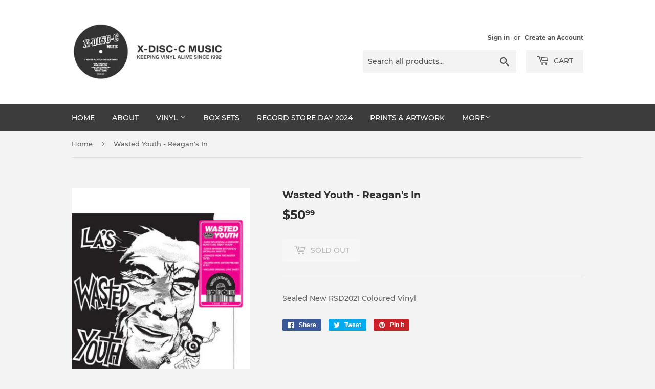

--- FILE ---
content_type: text/html; charset=utf-8
request_url: https://xdisccmusic.ca/products/wasted-youth-reagans-in
body_size: 13837
content:
<!doctype html>
<html class="no-touch no-js">
<head>
  <script>(function(H){H.className=H.className.replace(/\bno-js\b/,'js')})(document.documentElement)</script>
  <!-- Basic page needs ================================================== -->
  <meta charset="utf-8">
  <meta http-equiv="X-UA-Compatible" content="IE=edge,chrome=1">

  
  <link rel="shortcut icon" href="//xdisccmusic.ca/cdn/shop/files/XDISCC_32x32.png?v=1614290091" type="image/png" />
  

  <!-- Title and description ================================================== -->
  <title>
  Wasted Youth - Reagan&#39;s In &ndash; X-Disc-C Music
  </title>

  
    <meta name="description" content="Sealed New RSD2021 Coloured Vinyl">
  

  <!-- Product meta ================================================== -->
  <!-- /snippets/social-meta-tags.liquid -->




<meta property="og:site_name" content="X-Disc-C Music">
<meta property="og:url" content="https://xdisccmusic.ca/products/wasted-youth-reagans-in">
<meta property="og:title" content="Wasted Youth - Reagan's In">
<meta property="og:type" content="product">
<meta property="og:description" content="Sealed New RSD2021 Coloured Vinyl">

  <meta property="og:price:amount" content="50.99">
  <meta property="og:price:currency" content="CAD">

<meta property="og:image" content="http://xdisccmusic.ca/cdn/shop/products/record-store-day-2021-lp-wasted-youth-reagans-in-n_1200x1200.jpg?v=1623450554">
<meta property="og:image:secure_url" content="https://xdisccmusic.ca/cdn/shop/products/record-store-day-2021-lp-wasted-youth-reagans-in-n_1200x1200.jpg?v=1623450554">


<meta name="twitter:card" content="summary_large_image">
<meta name="twitter:title" content="Wasted Youth - Reagan's In">
<meta name="twitter:description" content="Sealed New RSD2021 Coloured Vinyl">


  <!-- Helpers ================================================== -->
  <link rel="canonical" href="https://xdisccmusic.ca/products/wasted-youth-reagans-in">
  <meta name="viewport" content="width=device-width,initial-scale=1">

  <!-- CSS ================================================== -->
  <link href="//xdisccmusic.ca/cdn/shop/t/4/assets/theme.scss.css?v=154474578663107316711719607756" rel="stylesheet" type="text/css" media="all" />

  <!-- Header hook for plugins ================================================== -->
  <script>window.performance && window.performance.mark && window.performance.mark('shopify.content_for_header.start');</script><meta id="shopify-digital-wallet" name="shopify-digital-wallet" content="/28367945763/digital_wallets/dialog">
<meta name="shopify-checkout-api-token" content="0669ff851762ff1bcaf25d8fd91d0ab9">
<meta id="in-context-paypal-metadata" data-shop-id="28367945763" data-venmo-supported="false" data-environment="production" data-locale="en_US" data-paypal-v4="true" data-currency="CAD">
<link rel="alternate" type="application/json+oembed" href="https://xdisccmusic.ca/products/wasted-youth-reagans-in.oembed">
<script async="async" src="/checkouts/internal/preloads.js?locale=en-CA"></script>
<link rel="preconnect" href="https://shop.app" crossorigin="anonymous">
<script async="async" src="https://shop.app/checkouts/internal/preloads.js?locale=en-CA&shop_id=28367945763" crossorigin="anonymous"></script>
<script id="shopify-features" type="application/json">{"accessToken":"0669ff851762ff1bcaf25d8fd91d0ab9","betas":["rich-media-storefront-analytics"],"domain":"xdisccmusic.ca","predictiveSearch":true,"shopId":28367945763,"locale":"en"}</script>
<script>var Shopify = Shopify || {};
Shopify.shop = "xdisccmusic.myshopify.com";
Shopify.locale = "en";
Shopify.currency = {"active":"CAD","rate":"1.0"};
Shopify.country = "CA";
Shopify.theme = {"name":"Supply","id":81763860515,"schema_name":"Supply","schema_version":"8.9.24","theme_store_id":679,"role":"main"};
Shopify.theme.handle = "null";
Shopify.theme.style = {"id":null,"handle":null};
Shopify.cdnHost = "xdisccmusic.ca/cdn";
Shopify.routes = Shopify.routes || {};
Shopify.routes.root = "/";</script>
<script type="module">!function(o){(o.Shopify=o.Shopify||{}).modules=!0}(window);</script>
<script>!function(o){function n(){var o=[];function n(){o.push(Array.prototype.slice.apply(arguments))}return n.q=o,n}var t=o.Shopify=o.Shopify||{};t.loadFeatures=n(),t.autoloadFeatures=n()}(window);</script>
<script>
  window.ShopifyPay = window.ShopifyPay || {};
  window.ShopifyPay.apiHost = "shop.app\/pay";
  window.ShopifyPay.redirectState = null;
</script>
<script id="shop-js-analytics" type="application/json">{"pageType":"product"}</script>
<script defer="defer" async type="module" src="//xdisccmusic.ca/cdn/shopifycloud/shop-js/modules/v2/client.init-shop-cart-sync_C5BV16lS.en.esm.js"></script>
<script defer="defer" async type="module" src="//xdisccmusic.ca/cdn/shopifycloud/shop-js/modules/v2/chunk.common_CygWptCX.esm.js"></script>
<script type="module">
  await import("//xdisccmusic.ca/cdn/shopifycloud/shop-js/modules/v2/client.init-shop-cart-sync_C5BV16lS.en.esm.js");
await import("//xdisccmusic.ca/cdn/shopifycloud/shop-js/modules/v2/chunk.common_CygWptCX.esm.js");

  window.Shopify.SignInWithShop?.initShopCartSync?.({"fedCMEnabled":true,"windoidEnabled":true});

</script>
<script>
  window.Shopify = window.Shopify || {};
  if (!window.Shopify.featureAssets) window.Shopify.featureAssets = {};
  window.Shopify.featureAssets['shop-js'] = {"shop-cart-sync":["modules/v2/client.shop-cart-sync_ZFArdW7E.en.esm.js","modules/v2/chunk.common_CygWptCX.esm.js"],"init-fed-cm":["modules/v2/client.init-fed-cm_CmiC4vf6.en.esm.js","modules/v2/chunk.common_CygWptCX.esm.js"],"shop-button":["modules/v2/client.shop-button_tlx5R9nI.en.esm.js","modules/v2/chunk.common_CygWptCX.esm.js"],"shop-cash-offers":["modules/v2/client.shop-cash-offers_DOA2yAJr.en.esm.js","modules/v2/chunk.common_CygWptCX.esm.js","modules/v2/chunk.modal_D71HUcav.esm.js"],"init-windoid":["modules/v2/client.init-windoid_sURxWdc1.en.esm.js","modules/v2/chunk.common_CygWptCX.esm.js"],"shop-toast-manager":["modules/v2/client.shop-toast-manager_ClPi3nE9.en.esm.js","modules/v2/chunk.common_CygWptCX.esm.js"],"init-shop-email-lookup-coordinator":["modules/v2/client.init-shop-email-lookup-coordinator_B8hsDcYM.en.esm.js","modules/v2/chunk.common_CygWptCX.esm.js"],"init-shop-cart-sync":["modules/v2/client.init-shop-cart-sync_C5BV16lS.en.esm.js","modules/v2/chunk.common_CygWptCX.esm.js"],"avatar":["modules/v2/client.avatar_BTnouDA3.en.esm.js"],"pay-button":["modules/v2/client.pay-button_FdsNuTd3.en.esm.js","modules/v2/chunk.common_CygWptCX.esm.js"],"init-customer-accounts":["modules/v2/client.init-customer-accounts_DxDtT_ad.en.esm.js","modules/v2/client.shop-login-button_C5VAVYt1.en.esm.js","modules/v2/chunk.common_CygWptCX.esm.js","modules/v2/chunk.modal_D71HUcav.esm.js"],"init-shop-for-new-customer-accounts":["modules/v2/client.init-shop-for-new-customer-accounts_ChsxoAhi.en.esm.js","modules/v2/client.shop-login-button_C5VAVYt1.en.esm.js","modules/v2/chunk.common_CygWptCX.esm.js","modules/v2/chunk.modal_D71HUcav.esm.js"],"shop-login-button":["modules/v2/client.shop-login-button_C5VAVYt1.en.esm.js","modules/v2/chunk.common_CygWptCX.esm.js","modules/v2/chunk.modal_D71HUcav.esm.js"],"init-customer-accounts-sign-up":["modules/v2/client.init-customer-accounts-sign-up_CPSyQ0Tj.en.esm.js","modules/v2/client.shop-login-button_C5VAVYt1.en.esm.js","modules/v2/chunk.common_CygWptCX.esm.js","modules/v2/chunk.modal_D71HUcav.esm.js"],"shop-follow-button":["modules/v2/client.shop-follow-button_Cva4Ekp9.en.esm.js","modules/v2/chunk.common_CygWptCX.esm.js","modules/v2/chunk.modal_D71HUcav.esm.js"],"checkout-modal":["modules/v2/client.checkout-modal_BPM8l0SH.en.esm.js","modules/v2/chunk.common_CygWptCX.esm.js","modules/v2/chunk.modal_D71HUcav.esm.js"],"lead-capture":["modules/v2/client.lead-capture_Bi8yE_yS.en.esm.js","modules/v2/chunk.common_CygWptCX.esm.js","modules/v2/chunk.modal_D71HUcav.esm.js"],"shop-login":["modules/v2/client.shop-login_D6lNrXab.en.esm.js","modules/v2/chunk.common_CygWptCX.esm.js","modules/v2/chunk.modal_D71HUcav.esm.js"],"payment-terms":["modules/v2/client.payment-terms_CZxnsJam.en.esm.js","modules/v2/chunk.common_CygWptCX.esm.js","modules/v2/chunk.modal_D71HUcav.esm.js"]};
</script>
<script id="__st">var __st={"a":28367945763,"offset":-18000,"reqid":"d65d3b5c-bc97-4b45-92ff-56a309236e35-1768677376","pageurl":"xdisccmusic.ca\/products\/wasted-youth-reagans-in","u":"e754dc550bca","p":"product","rtyp":"product","rid":7026064785577};</script>
<script>window.ShopifyPaypalV4VisibilityTracking = true;</script>
<script id="captcha-bootstrap">!function(){'use strict';const t='contact',e='account',n='new_comment',o=[[t,t],['blogs',n],['comments',n],[t,'customer']],c=[[e,'customer_login'],[e,'guest_login'],[e,'recover_customer_password'],[e,'create_customer']],r=t=>t.map((([t,e])=>`form[action*='/${t}']:not([data-nocaptcha='true']) input[name='form_type'][value='${e}']`)).join(','),a=t=>()=>t?[...document.querySelectorAll(t)].map((t=>t.form)):[];function s(){const t=[...o],e=r(t);return a(e)}const i='password',u='form_key',d=['recaptcha-v3-token','g-recaptcha-response','h-captcha-response',i],f=()=>{try{return window.sessionStorage}catch{return}},m='__shopify_v',_=t=>t.elements[u];function p(t,e,n=!1){try{const o=window.sessionStorage,c=JSON.parse(o.getItem(e)),{data:r}=function(t){const{data:e,action:n}=t;return t[m]||n?{data:e,action:n}:{data:t,action:n}}(c);for(const[e,n]of Object.entries(r))t.elements[e]&&(t.elements[e].value=n);n&&o.removeItem(e)}catch(o){console.error('form repopulation failed',{error:o})}}const l='form_type',E='cptcha';function T(t){t.dataset[E]=!0}const w=window,h=w.document,L='Shopify',v='ce_forms',y='captcha';let A=!1;((t,e)=>{const n=(g='f06e6c50-85a8-45c8-87d0-21a2b65856fe',I='https://cdn.shopify.com/shopifycloud/storefront-forms-hcaptcha/ce_storefront_forms_captcha_hcaptcha.v1.5.2.iife.js',D={infoText:'Protected by hCaptcha',privacyText:'Privacy',termsText:'Terms'},(t,e,n)=>{const o=w[L][v],c=o.bindForm;if(c)return c(t,g,e,D).then(n);var r;o.q.push([[t,g,e,D],n]),r=I,A||(h.body.append(Object.assign(h.createElement('script'),{id:'captcha-provider',async:!0,src:r})),A=!0)});var g,I,D;w[L]=w[L]||{},w[L][v]=w[L][v]||{},w[L][v].q=[],w[L][y]=w[L][y]||{},w[L][y].protect=function(t,e){n(t,void 0,e),T(t)},Object.freeze(w[L][y]),function(t,e,n,w,h,L){const[v,y,A,g]=function(t,e,n){const i=e?o:[],u=t?c:[],d=[...i,...u],f=r(d),m=r(i),_=r(d.filter((([t,e])=>n.includes(e))));return[a(f),a(m),a(_),s()]}(w,h,L),I=t=>{const e=t.target;return e instanceof HTMLFormElement?e:e&&e.form},D=t=>v().includes(t);t.addEventListener('submit',(t=>{const e=I(t);if(!e)return;const n=D(e)&&!e.dataset.hcaptchaBound&&!e.dataset.recaptchaBound,o=_(e),c=g().includes(e)&&(!o||!o.value);(n||c)&&t.preventDefault(),c&&!n&&(function(t){try{if(!f())return;!function(t){const e=f();if(!e)return;const n=_(t);if(!n)return;const o=n.value;o&&e.removeItem(o)}(t);const e=Array.from(Array(32),(()=>Math.random().toString(36)[2])).join('');!function(t,e){_(t)||t.append(Object.assign(document.createElement('input'),{type:'hidden',name:u})),t.elements[u].value=e}(t,e),function(t,e){const n=f();if(!n)return;const o=[...t.querySelectorAll(`input[type='${i}']`)].map((({name:t})=>t)),c=[...d,...o],r={};for(const[a,s]of new FormData(t).entries())c.includes(a)||(r[a]=s);n.setItem(e,JSON.stringify({[m]:1,action:t.action,data:r}))}(t,e)}catch(e){console.error('failed to persist form',e)}}(e),e.submit())}));const S=(t,e)=>{t&&!t.dataset[E]&&(n(t,e.some((e=>e===t))),T(t))};for(const o of['focusin','change'])t.addEventListener(o,(t=>{const e=I(t);D(e)&&S(e,y())}));const B=e.get('form_key'),M=e.get(l),P=B&&M;t.addEventListener('DOMContentLoaded',(()=>{const t=y();if(P)for(const e of t)e.elements[l].value===M&&p(e,B);[...new Set([...A(),...v().filter((t=>'true'===t.dataset.shopifyCaptcha))])].forEach((e=>S(e,t)))}))}(h,new URLSearchParams(w.location.search),n,t,e,['guest_login'])})(!0,!0)}();</script>
<script integrity="sha256-4kQ18oKyAcykRKYeNunJcIwy7WH5gtpwJnB7kiuLZ1E=" data-source-attribution="shopify.loadfeatures" defer="defer" src="//xdisccmusic.ca/cdn/shopifycloud/storefront/assets/storefront/load_feature-a0a9edcb.js" crossorigin="anonymous"></script>
<script crossorigin="anonymous" defer="defer" src="//xdisccmusic.ca/cdn/shopifycloud/storefront/assets/shopify_pay/storefront-65b4c6d7.js?v=20250812"></script>
<script data-source-attribution="shopify.dynamic_checkout.dynamic.init">var Shopify=Shopify||{};Shopify.PaymentButton=Shopify.PaymentButton||{isStorefrontPortableWallets:!0,init:function(){window.Shopify.PaymentButton.init=function(){};var t=document.createElement("script");t.src="https://xdisccmusic.ca/cdn/shopifycloud/portable-wallets/latest/portable-wallets.en.js",t.type="module",document.head.appendChild(t)}};
</script>
<script data-source-attribution="shopify.dynamic_checkout.buyer_consent">
  function portableWalletsHideBuyerConsent(e){var t=document.getElementById("shopify-buyer-consent"),n=document.getElementById("shopify-subscription-policy-button");t&&n&&(t.classList.add("hidden"),t.setAttribute("aria-hidden","true"),n.removeEventListener("click",e))}function portableWalletsShowBuyerConsent(e){var t=document.getElementById("shopify-buyer-consent"),n=document.getElementById("shopify-subscription-policy-button");t&&n&&(t.classList.remove("hidden"),t.removeAttribute("aria-hidden"),n.addEventListener("click",e))}window.Shopify?.PaymentButton&&(window.Shopify.PaymentButton.hideBuyerConsent=portableWalletsHideBuyerConsent,window.Shopify.PaymentButton.showBuyerConsent=portableWalletsShowBuyerConsent);
</script>
<script data-source-attribution="shopify.dynamic_checkout.cart.bootstrap">document.addEventListener("DOMContentLoaded",(function(){function t(){return document.querySelector("shopify-accelerated-checkout-cart, shopify-accelerated-checkout")}if(t())Shopify.PaymentButton.init();else{new MutationObserver((function(e,n){t()&&(Shopify.PaymentButton.init(),n.disconnect())})).observe(document.body,{childList:!0,subtree:!0})}}));
</script>
<link id="shopify-accelerated-checkout-styles" rel="stylesheet" media="screen" href="https://xdisccmusic.ca/cdn/shopifycloud/portable-wallets/latest/accelerated-checkout-backwards-compat.css" crossorigin="anonymous">
<style id="shopify-accelerated-checkout-cart">
        #shopify-buyer-consent {
  margin-top: 1em;
  display: inline-block;
  width: 100%;
}

#shopify-buyer-consent.hidden {
  display: none;
}

#shopify-subscription-policy-button {
  background: none;
  border: none;
  padding: 0;
  text-decoration: underline;
  font-size: inherit;
  cursor: pointer;
}

#shopify-subscription-policy-button::before {
  box-shadow: none;
}

      </style>

<script>window.performance && window.performance.mark && window.performance.mark('shopify.content_for_header.end');</script>

  
  

  <script src="//xdisccmusic.ca/cdn/shop/t/4/assets/jquery-2.2.3.min.js?v=58211863146907186831589422838" type="text/javascript"></script>

  <script src="//xdisccmusic.ca/cdn/shop/t/4/assets/lazysizes.min.js?v=8147953233334221341589422839" async="async"></script>
  <script src="//xdisccmusic.ca/cdn/shop/t/4/assets/vendor.js?v=106177282645720727331589422841" defer="defer"></script>
  <script src="//xdisccmusic.ca/cdn/shop/t/4/assets/theme.js?v=104651861431369677821589568191" defer="defer"></script>


<link href="https://monorail-edge.shopifysvc.com" rel="dns-prefetch">
<script>(function(){if ("sendBeacon" in navigator && "performance" in window) {try {var session_token_from_headers = performance.getEntriesByType('navigation')[0].serverTiming.find(x => x.name == '_s').description;} catch {var session_token_from_headers = undefined;}var session_cookie_matches = document.cookie.match(/_shopify_s=([^;]*)/);var session_token_from_cookie = session_cookie_matches && session_cookie_matches.length === 2 ? session_cookie_matches[1] : "";var session_token = session_token_from_headers || session_token_from_cookie || "";function handle_abandonment_event(e) {var entries = performance.getEntries().filter(function(entry) {return /monorail-edge.shopifysvc.com/.test(entry.name);});if (!window.abandonment_tracked && entries.length === 0) {window.abandonment_tracked = true;var currentMs = Date.now();var navigation_start = performance.timing.navigationStart;var payload = {shop_id: 28367945763,url: window.location.href,navigation_start,duration: currentMs - navigation_start,session_token,page_type: "product"};window.navigator.sendBeacon("https://monorail-edge.shopifysvc.com/v1/produce", JSON.stringify({schema_id: "online_store_buyer_site_abandonment/1.1",payload: payload,metadata: {event_created_at_ms: currentMs,event_sent_at_ms: currentMs}}));}}window.addEventListener('pagehide', handle_abandonment_event);}}());</script>
<script id="web-pixels-manager-setup">(function e(e,d,r,n,o){if(void 0===o&&(o={}),!Boolean(null===(a=null===(i=window.Shopify)||void 0===i?void 0:i.analytics)||void 0===a?void 0:a.replayQueue)){var i,a;window.Shopify=window.Shopify||{};var t=window.Shopify;t.analytics=t.analytics||{};var s=t.analytics;s.replayQueue=[],s.publish=function(e,d,r){return s.replayQueue.push([e,d,r]),!0};try{self.performance.mark("wpm:start")}catch(e){}var l=function(){var e={modern:/Edge?\/(1{2}[4-9]|1[2-9]\d|[2-9]\d{2}|\d{4,})\.\d+(\.\d+|)|Firefox\/(1{2}[4-9]|1[2-9]\d|[2-9]\d{2}|\d{4,})\.\d+(\.\d+|)|Chrom(ium|e)\/(9{2}|\d{3,})\.\d+(\.\d+|)|(Maci|X1{2}).+ Version\/(15\.\d+|(1[6-9]|[2-9]\d|\d{3,})\.\d+)([,.]\d+|)( \(\w+\)|)( Mobile\/\w+|) Safari\/|Chrome.+OPR\/(9{2}|\d{3,})\.\d+\.\d+|(CPU[ +]OS|iPhone[ +]OS|CPU[ +]iPhone|CPU IPhone OS|CPU iPad OS)[ +]+(15[._]\d+|(1[6-9]|[2-9]\d|\d{3,})[._]\d+)([._]\d+|)|Android:?[ /-](13[3-9]|1[4-9]\d|[2-9]\d{2}|\d{4,})(\.\d+|)(\.\d+|)|Android.+Firefox\/(13[5-9]|1[4-9]\d|[2-9]\d{2}|\d{4,})\.\d+(\.\d+|)|Android.+Chrom(ium|e)\/(13[3-9]|1[4-9]\d|[2-9]\d{2}|\d{4,})\.\d+(\.\d+|)|SamsungBrowser\/([2-9]\d|\d{3,})\.\d+/,legacy:/Edge?\/(1[6-9]|[2-9]\d|\d{3,})\.\d+(\.\d+|)|Firefox\/(5[4-9]|[6-9]\d|\d{3,})\.\d+(\.\d+|)|Chrom(ium|e)\/(5[1-9]|[6-9]\d|\d{3,})\.\d+(\.\d+|)([\d.]+$|.*Safari\/(?![\d.]+ Edge\/[\d.]+$))|(Maci|X1{2}).+ Version\/(10\.\d+|(1[1-9]|[2-9]\d|\d{3,})\.\d+)([,.]\d+|)( \(\w+\)|)( Mobile\/\w+|) Safari\/|Chrome.+OPR\/(3[89]|[4-9]\d|\d{3,})\.\d+\.\d+|(CPU[ +]OS|iPhone[ +]OS|CPU[ +]iPhone|CPU IPhone OS|CPU iPad OS)[ +]+(10[._]\d+|(1[1-9]|[2-9]\d|\d{3,})[._]\d+)([._]\d+|)|Android:?[ /-](13[3-9]|1[4-9]\d|[2-9]\d{2}|\d{4,})(\.\d+|)(\.\d+|)|Mobile Safari.+OPR\/([89]\d|\d{3,})\.\d+\.\d+|Android.+Firefox\/(13[5-9]|1[4-9]\d|[2-9]\d{2}|\d{4,})\.\d+(\.\d+|)|Android.+Chrom(ium|e)\/(13[3-9]|1[4-9]\d|[2-9]\d{2}|\d{4,})\.\d+(\.\d+|)|Android.+(UC? ?Browser|UCWEB|U3)[ /]?(15\.([5-9]|\d{2,})|(1[6-9]|[2-9]\d|\d{3,})\.\d+)\.\d+|SamsungBrowser\/(5\.\d+|([6-9]|\d{2,})\.\d+)|Android.+MQ{2}Browser\/(14(\.(9|\d{2,})|)|(1[5-9]|[2-9]\d|\d{3,})(\.\d+|))(\.\d+|)|K[Aa][Ii]OS\/(3\.\d+|([4-9]|\d{2,})\.\d+)(\.\d+|)/},d=e.modern,r=e.legacy,n=navigator.userAgent;return n.match(d)?"modern":n.match(r)?"legacy":"unknown"}(),u="modern"===l?"modern":"legacy",c=(null!=n?n:{modern:"",legacy:""})[u],f=function(e){return[e.baseUrl,"/wpm","/b",e.hashVersion,"modern"===e.buildTarget?"m":"l",".js"].join("")}({baseUrl:d,hashVersion:r,buildTarget:u}),m=function(e){var d=e.version,r=e.bundleTarget,n=e.surface,o=e.pageUrl,i=e.monorailEndpoint;return{emit:function(e){var a=e.status,t=e.errorMsg,s=(new Date).getTime(),l=JSON.stringify({metadata:{event_sent_at_ms:s},events:[{schema_id:"web_pixels_manager_load/3.1",payload:{version:d,bundle_target:r,page_url:o,status:a,surface:n,error_msg:t},metadata:{event_created_at_ms:s}}]});if(!i)return console&&console.warn&&console.warn("[Web Pixels Manager] No Monorail endpoint provided, skipping logging."),!1;try{return self.navigator.sendBeacon.bind(self.navigator)(i,l)}catch(e){}var u=new XMLHttpRequest;try{return u.open("POST",i,!0),u.setRequestHeader("Content-Type","text/plain"),u.send(l),!0}catch(e){return console&&console.warn&&console.warn("[Web Pixels Manager] Got an unhandled error while logging to Monorail."),!1}}}}({version:r,bundleTarget:l,surface:e.surface,pageUrl:self.location.href,monorailEndpoint:e.monorailEndpoint});try{o.browserTarget=l,function(e){var d=e.src,r=e.async,n=void 0===r||r,o=e.onload,i=e.onerror,a=e.sri,t=e.scriptDataAttributes,s=void 0===t?{}:t,l=document.createElement("script"),u=document.querySelector("head"),c=document.querySelector("body");if(l.async=n,l.src=d,a&&(l.integrity=a,l.crossOrigin="anonymous"),s)for(var f in s)if(Object.prototype.hasOwnProperty.call(s,f))try{l.dataset[f]=s[f]}catch(e){}if(o&&l.addEventListener("load",o),i&&l.addEventListener("error",i),u)u.appendChild(l);else{if(!c)throw new Error("Did not find a head or body element to append the script");c.appendChild(l)}}({src:f,async:!0,onload:function(){if(!function(){var e,d;return Boolean(null===(d=null===(e=window.Shopify)||void 0===e?void 0:e.analytics)||void 0===d?void 0:d.initialized)}()){var d=window.webPixelsManager.init(e)||void 0;if(d){var r=window.Shopify.analytics;r.replayQueue.forEach((function(e){var r=e[0],n=e[1],o=e[2];d.publishCustomEvent(r,n,o)})),r.replayQueue=[],r.publish=d.publishCustomEvent,r.visitor=d.visitor,r.initialized=!0}}},onerror:function(){return m.emit({status:"failed",errorMsg:"".concat(f," has failed to load")})},sri:function(e){var d=/^sha384-[A-Za-z0-9+/=]+$/;return"string"==typeof e&&d.test(e)}(c)?c:"",scriptDataAttributes:o}),m.emit({status:"loading"})}catch(e){m.emit({status:"failed",errorMsg:(null==e?void 0:e.message)||"Unknown error"})}}})({shopId: 28367945763,storefrontBaseUrl: "https://xdisccmusic.ca",extensionsBaseUrl: "https://extensions.shopifycdn.com/cdn/shopifycloud/web-pixels-manager",monorailEndpoint: "https://monorail-edge.shopifysvc.com/unstable/produce_batch",surface: "storefront-renderer",enabledBetaFlags: ["2dca8a86"],webPixelsConfigList: [{"id":"shopify-app-pixel","configuration":"{}","eventPayloadVersion":"v1","runtimeContext":"STRICT","scriptVersion":"0450","apiClientId":"shopify-pixel","type":"APP","privacyPurposes":["ANALYTICS","MARKETING"]},{"id":"shopify-custom-pixel","eventPayloadVersion":"v1","runtimeContext":"LAX","scriptVersion":"0450","apiClientId":"shopify-pixel","type":"CUSTOM","privacyPurposes":["ANALYTICS","MARKETING"]}],isMerchantRequest: false,initData: {"shop":{"name":"X-Disc-C Music","paymentSettings":{"currencyCode":"CAD"},"myshopifyDomain":"xdisccmusic.myshopify.com","countryCode":"CA","storefrontUrl":"https:\/\/xdisccmusic.ca"},"customer":null,"cart":null,"checkout":null,"productVariants":[{"price":{"amount":50.99,"currencyCode":"CAD"},"product":{"title":"Wasted Youth - Reagan's In","vendor":"X-Disc-C Music","id":"7026064785577","untranslatedTitle":"Wasted Youth - Reagan's In","url":"\/products\/wasted-youth-reagans-in","type":"RSD2021"},"id":"40637644800169","image":{"src":"\/\/xdisccmusic.ca\/cdn\/shop\/products\/record-store-day-2021-lp-wasted-youth-reagans-in-n.jpg?v=1623450554"},"sku":"","title":"Default Title","untranslatedTitle":"Default Title"}],"purchasingCompany":null},},"https://xdisccmusic.ca/cdn","fcfee988w5aeb613cpc8e4bc33m6693e112",{"modern":"","legacy":""},{"shopId":"28367945763","storefrontBaseUrl":"https:\/\/xdisccmusic.ca","extensionBaseUrl":"https:\/\/extensions.shopifycdn.com\/cdn\/shopifycloud\/web-pixels-manager","surface":"storefront-renderer","enabledBetaFlags":"[\"2dca8a86\"]","isMerchantRequest":"false","hashVersion":"fcfee988w5aeb613cpc8e4bc33m6693e112","publish":"custom","events":"[[\"page_viewed\",{}],[\"product_viewed\",{\"productVariant\":{\"price\":{\"amount\":50.99,\"currencyCode\":\"CAD\"},\"product\":{\"title\":\"Wasted Youth - Reagan's In\",\"vendor\":\"X-Disc-C Music\",\"id\":\"7026064785577\",\"untranslatedTitle\":\"Wasted Youth - Reagan's In\",\"url\":\"\/products\/wasted-youth-reagans-in\",\"type\":\"RSD2021\"},\"id\":\"40637644800169\",\"image\":{\"src\":\"\/\/xdisccmusic.ca\/cdn\/shop\/products\/record-store-day-2021-lp-wasted-youth-reagans-in-n.jpg?v=1623450554\"},\"sku\":\"\",\"title\":\"Default Title\",\"untranslatedTitle\":\"Default Title\"}}]]"});</script><script>
  window.ShopifyAnalytics = window.ShopifyAnalytics || {};
  window.ShopifyAnalytics.meta = window.ShopifyAnalytics.meta || {};
  window.ShopifyAnalytics.meta.currency = 'CAD';
  var meta = {"product":{"id":7026064785577,"gid":"gid:\/\/shopify\/Product\/7026064785577","vendor":"X-Disc-C Music","type":"RSD2021","handle":"wasted-youth-reagans-in","variants":[{"id":40637644800169,"price":5099,"name":"Wasted Youth - Reagan's In","public_title":null,"sku":""}],"remote":false},"page":{"pageType":"product","resourceType":"product","resourceId":7026064785577,"requestId":"d65d3b5c-bc97-4b45-92ff-56a309236e35-1768677376"}};
  for (var attr in meta) {
    window.ShopifyAnalytics.meta[attr] = meta[attr];
  }
</script>
<script class="analytics">
  (function () {
    var customDocumentWrite = function(content) {
      var jquery = null;

      if (window.jQuery) {
        jquery = window.jQuery;
      } else if (window.Checkout && window.Checkout.$) {
        jquery = window.Checkout.$;
      }

      if (jquery) {
        jquery('body').append(content);
      }
    };

    var hasLoggedConversion = function(token) {
      if (token) {
        return document.cookie.indexOf('loggedConversion=' + token) !== -1;
      }
      return false;
    }

    var setCookieIfConversion = function(token) {
      if (token) {
        var twoMonthsFromNow = new Date(Date.now());
        twoMonthsFromNow.setMonth(twoMonthsFromNow.getMonth() + 2);

        document.cookie = 'loggedConversion=' + token + '; expires=' + twoMonthsFromNow;
      }
    }

    var trekkie = window.ShopifyAnalytics.lib = window.trekkie = window.trekkie || [];
    if (trekkie.integrations) {
      return;
    }
    trekkie.methods = [
      'identify',
      'page',
      'ready',
      'track',
      'trackForm',
      'trackLink'
    ];
    trekkie.factory = function(method) {
      return function() {
        var args = Array.prototype.slice.call(arguments);
        args.unshift(method);
        trekkie.push(args);
        return trekkie;
      };
    };
    for (var i = 0; i < trekkie.methods.length; i++) {
      var key = trekkie.methods[i];
      trekkie[key] = trekkie.factory(key);
    }
    trekkie.load = function(config) {
      trekkie.config = config || {};
      trekkie.config.initialDocumentCookie = document.cookie;
      var first = document.getElementsByTagName('script')[0];
      var script = document.createElement('script');
      script.type = 'text/javascript';
      script.onerror = function(e) {
        var scriptFallback = document.createElement('script');
        scriptFallback.type = 'text/javascript';
        scriptFallback.onerror = function(error) {
                var Monorail = {
      produce: function produce(monorailDomain, schemaId, payload) {
        var currentMs = new Date().getTime();
        var event = {
          schema_id: schemaId,
          payload: payload,
          metadata: {
            event_created_at_ms: currentMs,
            event_sent_at_ms: currentMs
          }
        };
        return Monorail.sendRequest("https://" + monorailDomain + "/v1/produce", JSON.stringify(event));
      },
      sendRequest: function sendRequest(endpointUrl, payload) {
        // Try the sendBeacon API
        if (window && window.navigator && typeof window.navigator.sendBeacon === 'function' && typeof window.Blob === 'function' && !Monorail.isIos12()) {
          var blobData = new window.Blob([payload], {
            type: 'text/plain'
          });

          if (window.navigator.sendBeacon(endpointUrl, blobData)) {
            return true;
          } // sendBeacon was not successful

        } // XHR beacon

        var xhr = new XMLHttpRequest();

        try {
          xhr.open('POST', endpointUrl);
          xhr.setRequestHeader('Content-Type', 'text/plain');
          xhr.send(payload);
        } catch (e) {
          console.log(e);
        }

        return false;
      },
      isIos12: function isIos12() {
        return window.navigator.userAgent.lastIndexOf('iPhone; CPU iPhone OS 12_') !== -1 || window.navigator.userAgent.lastIndexOf('iPad; CPU OS 12_') !== -1;
      }
    };
    Monorail.produce('monorail-edge.shopifysvc.com',
      'trekkie_storefront_load_errors/1.1',
      {shop_id: 28367945763,
      theme_id: 81763860515,
      app_name: "storefront",
      context_url: window.location.href,
      source_url: "//xdisccmusic.ca/cdn/s/trekkie.storefront.cd680fe47e6c39ca5d5df5f0a32d569bc48c0f27.min.js"});

        };
        scriptFallback.async = true;
        scriptFallback.src = '//xdisccmusic.ca/cdn/s/trekkie.storefront.cd680fe47e6c39ca5d5df5f0a32d569bc48c0f27.min.js';
        first.parentNode.insertBefore(scriptFallback, first);
      };
      script.async = true;
      script.src = '//xdisccmusic.ca/cdn/s/trekkie.storefront.cd680fe47e6c39ca5d5df5f0a32d569bc48c0f27.min.js';
      first.parentNode.insertBefore(script, first);
    };
    trekkie.load(
      {"Trekkie":{"appName":"storefront","development":false,"defaultAttributes":{"shopId":28367945763,"isMerchantRequest":null,"themeId":81763860515,"themeCityHash":"15377837680840822234","contentLanguage":"en","currency":"CAD","eventMetadataId":"c75bf921-78d4-41bd-980c-09112d488f9e"},"isServerSideCookieWritingEnabled":true,"monorailRegion":"shop_domain","enabledBetaFlags":["65f19447"]},"Session Attribution":{},"S2S":{"facebookCapiEnabled":false,"source":"trekkie-storefront-renderer","apiClientId":580111}}
    );

    var loaded = false;
    trekkie.ready(function() {
      if (loaded) return;
      loaded = true;

      window.ShopifyAnalytics.lib = window.trekkie;

      var originalDocumentWrite = document.write;
      document.write = customDocumentWrite;
      try { window.ShopifyAnalytics.merchantGoogleAnalytics.call(this); } catch(error) {};
      document.write = originalDocumentWrite;

      window.ShopifyAnalytics.lib.page(null,{"pageType":"product","resourceType":"product","resourceId":7026064785577,"requestId":"d65d3b5c-bc97-4b45-92ff-56a309236e35-1768677376","shopifyEmitted":true});

      var match = window.location.pathname.match(/checkouts\/(.+)\/(thank_you|post_purchase)/)
      var token = match? match[1]: undefined;
      if (!hasLoggedConversion(token)) {
        setCookieIfConversion(token);
        window.ShopifyAnalytics.lib.track("Viewed Product",{"currency":"CAD","variantId":40637644800169,"productId":7026064785577,"productGid":"gid:\/\/shopify\/Product\/7026064785577","name":"Wasted Youth - Reagan's In","price":"50.99","sku":"","brand":"X-Disc-C Music","variant":null,"category":"RSD2021","nonInteraction":true,"remote":false},undefined,undefined,{"shopifyEmitted":true});
      window.ShopifyAnalytics.lib.track("monorail:\/\/trekkie_storefront_viewed_product\/1.1",{"currency":"CAD","variantId":40637644800169,"productId":7026064785577,"productGid":"gid:\/\/shopify\/Product\/7026064785577","name":"Wasted Youth - Reagan's In","price":"50.99","sku":"","brand":"X-Disc-C Music","variant":null,"category":"RSD2021","nonInteraction":true,"remote":false,"referer":"https:\/\/xdisccmusic.ca\/products\/wasted-youth-reagans-in"});
      }
    });


        var eventsListenerScript = document.createElement('script');
        eventsListenerScript.async = true;
        eventsListenerScript.src = "//xdisccmusic.ca/cdn/shopifycloud/storefront/assets/shop_events_listener-3da45d37.js";
        document.getElementsByTagName('head')[0].appendChild(eventsListenerScript);

})();</script>
<script
  defer
  src="https://xdisccmusic.ca/cdn/shopifycloud/perf-kit/shopify-perf-kit-3.0.4.min.js"
  data-application="storefront-renderer"
  data-shop-id="28367945763"
  data-render-region="gcp-us-central1"
  data-page-type="product"
  data-theme-instance-id="81763860515"
  data-theme-name="Supply"
  data-theme-version="8.9.24"
  data-monorail-region="shop_domain"
  data-resource-timing-sampling-rate="10"
  data-shs="true"
  data-shs-beacon="true"
  data-shs-export-with-fetch="true"
  data-shs-logs-sample-rate="1"
  data-shs-beacon-endpoint="https://xdisccmusic.ca/api/collect"
></script>
</head>

<body id="wasted-youth-reagan-39-s-in" class="template-product">

  <div id="shopify-section-header" class="shopify-section header-section"><header class="site-header" role="banner" data-section-id="header" data-section-type="header-section">
  <div class="wrapper">

    <div class="grid--full">
      <div class="grid-item large--one-half">
        
          <div class="h1 header-logo" itemscope itemtype="http://schema.org/Organization">
        
          
          

          <a href="/" itemprop="url">
            <div class="lazyload__image-wrapper no-js header-logo__image" style="max-width:305px;">
              <div style="padding-top:37.5%;">
                <img class="lazyload js"
                  data-src="//xdisccmusic.ca/cdn/shop/files/4Artboard_2-100_{width}x.jpg?v=1614290148"
                  data-widths="[180, 360, 540, 720, 900, 1080, 1296, 1512, 1728, 2048]"
                  data-aspectratio="2.6666666666666665"
                  data-sizes="auto"
                  alt="X-Disc-C Music"
                  style="width:305px;">
              </div>
            </div>
            <noscript>
              
              <img src="//xdisccmusic.ca/cdn/shop/files/4Artboard_2-100_305x.jpg?v=1614290148"
                srcset="//xdisccmusic.ca/cdn/shop/files/4Artboard_2-100_305x.jpg?v=1614290148 1x, //xdisccmusic.ca/cdn/shop/files/4Artboard_2-100_305x@2x.jpg?v=1614290148 2x"
                alt="X-Disc-C Music"
                itemprop="logo"
                style="max-width:305px;">
            </noscript>
          </a>
          
        
          </div>
        
      </div>

      <div class="grid-item large--one-half text-center large--text-right">
        
          <div class="site-header--text-links">
            

            
              <span class="site-header--meta-links medium-down--hide">
                
                  <a href="https://xdisccmusic.ca/customer_authentication/redirect?locale=en&amp;region_country=CA" id="customer_login_link">Sign in</a>
                  <span class="site-header--spacer">or</span>
                  <a href="https://shopify.com/28367945763/account?locale=en" id="customer_register_link">Create an Account</a>
                
              </span>
            
          </div>

          <br class="medium-down--hide">
        

        <form action="/search" method="get" class="search-bar" role="search">
  <input type="hidden" name="type" value="product">

  <input type="search" name="q" value="" placeholder="Search all products..." aria-label="Search all products...">
  <button type="submit" class="search-bar--submit icon-fallback-text">
    <span class="icon icon-search" aria-hidden="true"></span>
    <span class="fallback-text">Search</span>
  </button>
</form>


        <a href="/cart" class="header-cart-btn cart-toggle">
          <span class="icon icon-cart"></span>
          Cart <span class="cart-count cart-badge--desktop hidden-count">0</span>
        </a>
      </div>
    </div>

  </div>
</header>

<div id="mobileNavBar">
  <div class="display-table-cell">
    <button class="menu-toggle mobileNavBar-link" aria-controls="navBar" aria-expanded="false"><span class="icon icon-hamburger" aria-hidden="true"></span>Menu</button>
  </div>
  <div class="display-table-cell">
    <a href="/cart" class="cart-toggle mobileNavBar-link">
      <span class="icon icon-cart"></span>
      Cart <span class="cart-count hidden-count">0</span>
    </a>
  </div>
</div>

<nav class="nav-bar" id="navBar" role="navigation">
  <div class="wrapper">
    <form action="/search" method="get" class="search-bar" role="search">
  <input type="hidden" name="type" value="product">

  <input type="search" name="q" value="" placeholder="Search all products..." aria-label="Search all products...">
  <button type="submit" class="search-bar--submit icon-fallback-text">
    <span class="icon icon-search" aria-hidden="true"></span>
    <span class="fallback-text">Search</span>
  </button>
</form>

    <ul class="mobile-nav" id="MobileNav">
  
  
    
      <li>
        <a
          href="/"
          class="mobile-nav--link"
          data-meganav-type="child"
          >
            Home
        </a>
      </li>
    
  
    
      <li>
        <a
          href="/pages/about-us"
          class="mobile-nav--link"
          data-meganav-type="child"
          >
            About
        </a>
      </li>
    
  
    
      
      <li
        class="mobile-nav--has-dropdown "
        aria-haspopup="true">
        <a
          href="/collections/vinyl"
          class="mobile-nav--link"
          data-meganav-type="parent"
          >
            Vinyl
        </a>
        <button class="icon icon-arrow-down mobile-nav--button"
          aria-expanded="false"
          aria-label="Vinyl Menu">
        </button>
        <ul
          id="MenuParent-3"
          class="mobile-nav--dropdown "
          data-meganav-dropdown>
          
            
              <li>
                <a
                  href="/collections/beatles"
                  class="mobile-nav--link"
                  data-meganav-type="child"
                  >
                    Beatles
                </a>
              </li>
            
          
            
              <li>
                <a
                  href="/collections/blues"
                  class="mobile-nav--link"
                  data-meganav-type="child"
                  >
                    Blues
                </a>
              </li>
            
          
            
              <li>
                <a
                  href="/collections/classical"
                  class="mobile-nav--link"
                  data-meganav-type="child"
                  >
                    Classical
                </a>
              </li>
            
          
            
              <li>
                <a
                  href="/collections/country"
                  class="mobile-nav--link"
                  data-meganav-type="child"
                  >
                    Country
                </a>
              </li>
            
          
            
              <li>
                <a
                  href="/collections/electronic"
                  class="mobile-nav--link"
                  data-meganav-type="child"
                  >
                    Electronic
                </a>
              </li>
            
          
            
              <li>
                <a
                  href="/collections/faith-rock"
                  class="mobile-nav--link"
                  data-meganav-type="child"
                  >
                    Faith Rock
                </a>
              </li>
            
          
            
              <li>
                <a
                  href="/collections/folk"
                  class="mobile-nav--link"
                  data-meganav-type="child"
                  >
                    Folk
                </a>
              </li>
            
          
            
              <li>
                <a
                  href="/collections/funk-soul"
                  class="mobile-nav--link"
                  data-meganav-type="child"
                  >
                    Funk/Soul
                </a>
              </li>
            
          
            
              <li>
                <a
                  href="/collections/hip-hop"
                  class="mobile-nav--link"
                  data-meganav-type="child"
                  >
                    Hip-Hop
                </a>
              </li>
            
          
            
              <li>
                <a
                  href="/collections/independent"
                  class="mobile-nav--link"
                  data-meganav-type="child"
                  >
                    Independent
                </a>
              </li>
            
          
            
              <li>
                <a
                  href="/collections/international"
                  class="mobile-nav--link"
                  data-meganav-type="child"
                  >
                    International
                </a>
              </li>
            
          
            
              <li>
                <a
                  href="/collections/jazz-1"
                  class="mobile-nav--link"
                  data-meganav-type="child"
                  >
                    Jazz
                </a>
              </li>
            
          
            
              <li>
                <a
                  href="/collections/vocalists"
                  class="mobile-nav--link"
                  data-meganav-type="child"
                  >
                    Male and Female Vocalists
                </a>
              </li>
            
          
            
              <li>
                <a
                  href="/collections/metal"
                  class="mobile-nav--link"
                  data-meganav-type="child"
                  >
                    Metal / Hard Rock
                </a>
              </li>
            
          
            
              <li>
                <a
                  href="/collections/rock"
                  class="mobile-nav--link"
                  data-meganav-type="child"
                  >
                    Pop/Rock
                </a>
              </li>
            
          
            
              <li>
                <a
                  href="/collections/punk"
                  class="mobile-nav--link"
                  data-meganav-type="child"
                  >
                    Punk
                </a>
              </li>
            
          
            
              <li>
                <a
                  href="/collections/reggae-dance-hall"
                  class="mobile-nav--link"
                  data-meganav-type="child"
                  >
                    Reggae/Dance Hall
                </a>
              </li>
            
          
            
              <li>
                <a
                  href="/collections/soundtracks"
                  class="mobile-nav--link"
                  data-meganav-type="child"
                  >
                    Soundtracks
                </a>
              </li>
            
          
            
              <li>
                <a
                  href="/collections/7-vinyl"
                  class="mobile-nav--link"
                  data-meganav-type="child"
                  >
                    7 Inch Vinyl
                </a>
              </li>
            
          
            
              <li>
                <a
                  href="/collections/10-vinyl"
                  class="mobile-nav--link"
                  data-meganav-type="child"
                  >
                    10 Inch Vinyl
                </a>
              </li>
            
          
        </ul>
      </li>
    
  
    
      <li>
        <a
          href="/collections/box-sets"
          class="mobile-nav--link"
          data-meganav-type="child"
          >
            Box Sets
        </a>
      </li>
    
  
    
      <li>
        <a
          href="/collections/rsd2024"
          class="mobile-nav--link"
          data-meganav-type="child"
          >
            Record Store Day 2024
        </a>
      </li>
    
  
    
      <li>
        <a
          href="/collections/prints"
          class="mobile-nav--link"
          data-meganav-type="child"
          >
            Prints &amp; Artwork
        </a>
      </li>
    
  
    
      <li>
        <a
          href="/collections/rsd2020"
          class="mobile-nav--link"
          data-meganav-type="child"
          >
            Record Store Day 2020
        </a>
      </li>
    
  
    
      <li>
        <a
          href="/collections/rsd2021"
          class="mobile-nav--link"
          data-meganav-type="child"
          >
            Record Store Day 2021
        </a>
      </li>
    
  
    
      <li>
        <a
          href="/collections/record-store-day-2022"
          class="mobile-nav--link"
          data-meganav-type="child"
          >
            Record Store Day 2022
        </a>
      </li>
    
  
    
      <li>
        <a
          href="/collections/record-store-day-2023"
          class="mobile-nav--link"
          data-meganav-type="child"
          >
            Record Store Day 2023
        </a>
      </li>
    
  
    
      <li>
        <a
          href="/collections/accessories"
          class="mobile-nav--link"
          data-meganav-type="child"
          >
            Vinyl Accessories
        </a>
      </li>
    
  
    
      <li>
        <a
          href="/pages/curbside-pickup"
          class="mobile-nav--link"
          data-meganav-type="child"
          >
            Curbside Pickup
        </a>
      </li>
    
  
    
      <li>
        <a
          href="/collections/cassette/cassette"
          class="mobile-nav--link"
          data-meganav-type="child"
          >
            Cassettes
        </a>
      </li>
    
  
    
      <li>
        <a
          href="/collections/cd"
          class="mobile-nav--link"
          data-meganav-type="child"
          >
            CD&#39;s
        </a>
      </li>
    
  
    
      <li>
        <a
          href="/collections/videos"
          class="mobile-nav--link"
          data-meganav-type="child"
          >
            Videos
        </a>
      </li>
    
  

  
    
      <li class="customer-navlink large--hide"><a href="https://xdisccmusic.ca/customer_authentication/redirect?locale=en&amp;region_country=CA" id="customer_login_link">Sign in</a></li>
      <li class="customer-navlink large--hide"><a href="https://shopify.com/28367945763/account?locale=en" id="customer_register_link">Create an Account</a></li>
    
  
</ul>

    <ul class="site-nav" id="AccessibleNav">
  
  
    
      <li>
        <a
          href="/"
          class="site-nav--link"
          data-meganav-type="child"
          >
            Home
        </a>
      </li>
    
  
    
      <li>
        <a
          href="/pages/about-us"
          class="site-nav--link"
          data-meganav-type="child"
          >
            About
        </a>
      </li>
    
  
    
      
      <li
        class="site-nav--has-dropdown "
        aria-haspopup="true">
        <a
          href="/collections/vinyl"
          class="site-nav--link"
          data-meganav-type="parent"
          aria-controls="MenuParent-3"
          aria-expanded="false"
          >
            Vinyl
            <span class="icon icon-arrow-down" aria-hidden="true"></span>
        </a>
        <ul
          id="MenuParent-3"
          class="site-nav--dropdown "
          data-meganav-dropdown>
          
            
              <li>
                <a
                  href="/collections/beatles"
                  class="site-nav--link"
                  data-meganav-type="child"
                  
                  tabindex="-1">
                    Beatles
                </a>
              </li>
            
          
            
              <li>
                <a
                  href="/collections/blues"
                  class="site-nav--link"
                  data-meganav-type="child"
                  
                  tabindex="-1">
                    Blues
                </a>
              </li>
            
          
            
              <li>
                <a
                  href="/collections/classical"
                  class="site-nav--link"
                  data-meganav-type="child"
                  
                  tabindex="-1">
                    Classical
                </a>
              </li>
            
          
            
              <li>
                <a
                  href="/collections/country"
                  class="site-nav--link"
                  data-meganav-type="child"
                  
                  tabindex="-1">
                    Country
                </a>
              </li>
            
          
            
              <li>
                <a
                  href="/collections/electronic"
                  class="site-nav--link"
                  data-meganav-type="child"
                  
                  tabindex="-1">
                    Electronic
                </a>
              </li>
            
          
            
              <li>
                <a
                  href="/collections/faith-rock"
                  class="site-nav--link"
                  data-meganav-type="child"
                  
                  tabindex="-1">
                    Faith Rock
                </a>
              </li>
            
          
            
              <li>
                <a
                  href="/collections/folk"
                  class="site-nav--link"
                  data-meganav-type="child"
                  
                  tabindex="-1">
                    Folk
                </a>
              </li>
            
          
            
              <li>
                <a
                  href="/collections/funk-soul"
                  class="site-nav--link"
                  data-meganav-type="child"
                  
                  tabindex="-1">
                    Funk/Soul
                </a>
              </li>
            
          
            
              <li>
                <a
                  href="/collections/hip-hop"
                  class="site-nav--link"
                  data-meganav-type="child"
                  
                  tabindex="-1">
                    Hip-Hop
                </a>
              </li>
            
          
            
              <li>
                <a
                  href="/collections/independent"
                  class="site-nav--link"
                  data-meganav-type="child"
                  
                  tabindex="-1">
                    Independent
                </a>
              </li>
            
          
            
              <li>
                <a
                  href="/collections/international"
                  class="site-nav--link"
                  data-meganav-type="child"
                  
                  tabindex="-1">
                    International
                </a>
              </li>
            
          
            
              <li>
                <a
                  href="/collections/jazz-1"
                  class="site-nav--link"
                  data-meganav-type="child"
                  
                  tabindex="-1">
                    Jazz
                </a>
              </li>
            
          
            
              <li>
                <a
                  href="/collections/vocalists"
                  class="site-nav--link"
                  data-meganav-type="child"
                  
                  tabindex="-1">
                    Male and Female Vocalists
                </a>
              </li>
            
          
            
              <li>
                <a
                  href="/collections/metal"
                  class="site-nav--link"
                  data-meganav-type="child"
                  
                  tabindex="-1">
                    Metal / Hard Rock
                </a>
              </li>
            
          
            
              <li>
                <a
                  href="/collections/rock"
                  class="site-nav--link"
                  data-meganav-type="child"
                  
                  tabindex="-1">
                    Pop/Rock
                </a>
              </li>
            
          
            
              <li>
                <a
                  href="/collections/punk"
                  class="site-nav--link"
                  data-meganav-type="child"
                  
                  tabindex="-1">
                    Punk
                </a>
              </li>
            
          
            
              <li>
                <a
                  href="/collections/reggae-dance-hall"
                  class="site-nav--link"
                  data-meganav-type="child"
                  
                  tabindex="-1">
                    Reggae/Dance Hall
                </a>
              </li>
            
          
            
              <li>
                <a
                  href="/collections/soundtracks"
                  class="site-nav--link"
                  data-meganav-type="child"
                  
                  tabindex="-1">
                    Soundtracks
                </a>
              </li>
            
          
            
              <li>
                <a
                  href="/collections/7-vinyl"
                  class="site-nav--link"
                  data-meganav-type="child"
                  
                  tabindex="-1">
                    7 Inch Vinyl
                </a>
              </li>
            
          
            
              <li>
                <a
                  href="/collections/10-vinyl"
                  class="site-nav--link"
                  data-meganav-type="child"
                  
                  tabindex="-1">
                    10 Inch Vinyl
                </a>
              </li>
            
          
        </ul>
      </li>
    
  
    
      <li>
        <a
          href="/collections/box-sets"
          class="site-nav--link"
          data-meganav-type="child"
          >
            Box Sets
        </a>
      </li>
    
  
    
      <li>
        <a
          href="/collections/rsd2024"
          class="site-nav--link"
          data-meganav-type="child"
          >
            Record Store Day 2024
        </a>
      </li>
    
  
    
      <li>
        <a
          href="/collections/prints"
          class="site-nav--link"
          data-meganav-type="child"
          >
            Prints &amp; Artwork
        </a>
      </li>
    
  
    
      <li>
        <a
          href="/collections/rsd2020"
          class="site-nav--link"
          data-meganav-type="child"
          >
            Record Store Day 2020
        </a>
      </li>
    
  
    
      <li>
        <a
          href="/collections/rsd2021"
          class="site-nav--link"
          data-meganav-type="child"
          >
            Record Store Day 2021
        </a>
      </li>
    
  
    
      <li>
        <a
          href="/collections/record-store-day-2022"
          class="site-nav--link"
          data-meganav-type="child"
          >
            Record Store Day 2022
        </a>
      </li>
    
  
    
      <li>
        <a
          href="/collections/record-store-day-2023"
          class="site-nav--link"
          data-meganav-type="child"
          >
            Record Store Day 2023
        </a>
      </li>
    
  
    
      <li>
        <a
          href="/collections/accessories"
          class="site-nav--link"
          data-meganav-type="child"
          >
            Vinyl Accessories
        </a>
      </li>
    
  
    
      <li>
        <a
          href="/pages/curbside-pickup"
          class="site-nav--link"
          data-meganav-type="child"
          >
            Curbside Pickup
        </a>
      </li>
    
  
    
      <li>
        <a
          href="/collections/cassette/cassette"
          class="site-nav--link"
          data-meganav-type="child"
          >
            Cassettes
        </a>
      </li>
    
  
    
      <li>
        <a
          href="/collections/cd"
          class="site-nav--link"
          data-meganav-type="child"
          >
            CD&#39;s
        </a>
      </li>
    
  
    
      <li>
        <a
          href="/collections/videos"
          class="site-nav--link"
          data-meganav-type="child"
          >
            Videos
        </a>
      </li>
    
  

  
    
      <li class="customer-navlink large--hide"><a href="https://xdisccmusic.ca/customer_authentication/redirect?locale=en&amp;region_country=CA" id="customer_login_link">Sign in</a></li>
      <li class="customer-navlink large--hide"><a href="https://shopify.com/28367945763/account?locale=en" id="customer_register_link">Create an Account</a></li>
    
  
</ul>

  </div>
</nav>




</div>

  <main class="wrapper main-content" role="main">

    

<div id="shopify-section-product-template" class="shopify-section product-template-section"><div id="ProductSection" data-section-id="product-template" data-section-type="product-template" data-zoom-toggle="zoom-in" data-zoom-enabled="false" data-related-enabled="" data-social-sharing="" data-show-compare-at-price="false" data-stock="false" data-incoming-transfer="false" data-ajax-cart-method="page">





<nav class="breadcrumb" role="navigation" aria-label="breadcrumbs">
  <a href="/" title="Back to the frontpage">Home</a>

  

    
    <span class="divider" aria-hidden="true">&rsaquo;</span>
    <span class="breadcrumb--truncate">Wasted Youth - Reagan's In</span>

  
</nav>








  <style>
    .selector-wrapper select, .product-variants select {
      margin-bottom: 13px;
    }
  </style>


<div class="grid" itemscope itemtype="http://schema.org/Product">
  <meta itemprop="url" content="https://xdisccmusic.ca/products/wasted-youth-reagans-in">
  <meta itemprop="image" content="//xdisccmusic.ca/cdn/shop/products/record-store-day-2021-lp-wasted-youth-reagans-in-n_grande.jpg?v=1623450554">

  <div class="grid-item large--two-fifths">
    <div class="grid">
      <div class="grid-item large--eleven-twelfths text-center">
        <div class="product-photo-container" id="productPhotoContainer-product-template">
          
          
<div id="productPhotoWrapper-product-template-32986196672681" class="lazyload__image-wrapper" data-image-id="32986196672681" style="max-width: 800.0px">
              <div class="no-js product__image-wrapper" style="padding-top:128.0%;">
                <img id=""
                  
                  src="//xdisccmusic.ca/cdn/shop/products/record-store-day-2021-lp-wasted-youth-reagans-in-n_300x300.jpg?v=1623450554"
                  
                  class="lazyload no-js lazypreload"
                  data-src="//xdisccmusic.ca/cdn/shop/products/record-store-day-2021-lp-wasted-youth-reagans-in-n_{width}x.jpg?v=1623450554"
                  data-widths="[180, 360, 540, 720, 900, 1080, 1296, 1512, 1728, 2048]"
                  data-aspectratio="0.78125"
                  data-sizes="auto"
                  alt="Wasted Youth - Reagan&#39;s In"
                  >
              </div>
            </div>
            
              <noscript>
                <img src="//xdisccmusic.ca/cdn/shop/products/record-store-day-2021-lp-wasted-youth-reagans-in-n_580x.jpg?v=1623450554"
                  srcset="//xdisccmusic.ca/cdn/shop/products/record-store-day-2021-lp-wasted-youth-reagans-in-n_580x.jpg?v=1623450554 1x, //xdisccmusic.ca/cdn/shop/products/record-store-day-2021-lp-wasted-youth-reagans-in-n_580x@2x.jpg?v=1623450554 2x"
                  alt="Wasted Youth - Reagan's In" style="opacity:1;">
              </noscript>
            
          
        </div>

        

      </div>
    </div>
  </div>

  <div class="grid-item large--three-fifths">

    <h1 class="h2" itemprop="name">Wasted Youth - Reagan's In</h1>

    

    <div itemprop="offers" itemscope itemtype="http://schema.org/Offer">

      

      <meta itemprop="priceCurrency" content="CAD">
      <meta itemprop="price" content="50.99">

      <ul class="inline-list product-meta" data-price>
        <li>
          <span id="productPrice-product-template" class="h1">
            





<small aria-hidden="true">$50<sup>99</sup></small>
<span class="visually-hidden">$50.99</span>

          </span>
          <div class="product-price-unit " data-unit-price-container>
  <span class="visually-hidden">Unit price</span><span data-unit-price></span><span aria-hidden="true">/</span><span class="visually-hidden">&nbsp;per&nbsp;</span><span data-unit-price-base-unit><span></span></span>
</div>

        </li>
        
        
      </ul><hr id="variantBreak" class="hr--clear hr--small">

      <link itemprop="availability" href="http://schema.org/OutOfStock">

      
<form method="post" action="/cart/add" id="addToCartForm-product-template" accept-charset="UTF-8" class="addToCartForm
" enctype="multipart/form-data" data-product-form=""><input type="hidden" name="form_type" value="product" /><input type="hidden" name="utf8" value="✓" />
        <select name="id" id="productSelect-product-template" class="product-variants product-variants-product-template">
          
            
              <option disabled="disabled">
                Default Title - Sold Out
              </option>
            
          
        </select>

        

        

        

        <div class="payment-buttons payment-buttons--small">
          <button type="submit" name="add" id="addToCart-product-template" class="btn btn--add-to-cart">
            <span class="icon icon-cart"></span>
            <span id="addToCartText-product-template">Add to Cart</span>
          </button>

          
        </div>
      <input type="hidden" name="product-id" value="7026064785577" /><input type="hidden" name="section-id" value="product-template" /></form>

      <hr class="">
    </div>

    <div class="product-description rte" itemprop="description">
      Sealed New RSD2021 Coloured Vinyl
    </div>

    
      



<div class="social-sharing is-normal" data-permalink="https://xdisccmusic.ca/products/wasted-youth-reagans-in">

  
    <a target="_blank" href="//www.facebook.com/sharer.php?u=https://xdisccmusic.ca/products/wasted-youth-reagans-in" class="share-facebook" title="Share on Facebook">
      <span class="icon icon-facebook" aria-hidden="true"></span>
      <span class="share-title" aria-hidden="true">Share</span>
      <span class="visually-hidden">Share on Facebook</span>
    </a>
  

  
    <a target="_blank" href="//twitter.com/share?text=Wasted%20Youth%20-%20Reagan's%20In&amp;url=https://xdisccmusic.ca/products/wasted-youth-reagans-in&amp;source=webclient" class="share-twitter" title="Tweet on Twitter">
      <span class="icon icon-twitter" aria-hidden="true"></span>
      <span class="share-title" aria-hidden="true">Tweet</span>
      <span class="visually-hidden">Tweet on Twitter</span>
    </a>
  

  

    
      <a target="_blank" href="//pinterest.com/pin/create/button/?url=https://xdisccmusic.ca/products/wasted-youth-reagans-in&amp;media=http://xdisccmusic.ca/cdn/shop/products/record-store-day-2021-lp-wasted-youth-reagans-in-n_1024x1024.jpg?v=1623450554&amp;description=Wasted%20Youth%20-%20Reagan's%20In" class="share-pinterest" title="Pin on Pinterest">
        <span class="icon icon-pinterest" aria-hidden="true"></span>
        <span class="share-title" aria-hidden="true">Pin it</span>
        <span class="visually-hidden">Pin on Pinterest</span>
      </a>
    

  

</div>

    

  </div>
</div>






  <script type="application/json" id="ProductJson-product-template">
    {"id":7026064785577,"title":"Wasted Youth - Reagan's In","handle":"wasted-youth-reagans-in","description":"Sealed New RSD2021 Coloured Vinyl","published_at":"2021-06-12T09:59:39-04:00","created_at":"2021-06-11T18:29:13-04:00","vendor":"X-Disc-C Music","type":"RSD2021","tags":["RSD2021","Vinyl"],"price":5099,"price_min":5099,"price_max":5099,"available":false,"price_varies":false,"compare_at_price":null,"compare_at_price_min":0,"compare_at_price_max":0,"compare_at_price_varies":false,"variants":[{"id":40637644800169,"title":"Default Title","option1":"Default Title","option2":null,"option3":null,"sku":"","requires_shipping":true,"taxable":true,"featured_image":null,"available":false,"name":"Wasted Youth - Reagan's In","public_title":null,"options":["Default Title"],"price":5099,"weight":0,"compare_at_price":null,"inventory_management":"shopify","barcode":"","requires_selling_plan":false,"selling_plan_allocations":[]}],"images":["\/\/xdisccmusic.ca\/cdn\/shop\/products\/record-store-day-2021-lp-wasted-youth-reagans-in-n.jpg?v=1623450554"],"featured_image":"\/\/xdisccmusic.ca\/cdn\/shop\/products\/record-store-day-2021-lp-wasted-youth-reagans-in-n.jpg?v=1623450554","options":["Title"],"media":[{"alt":null,"id":25283978133673,"position":1,"preview_image":{"aspect_ratio":0.781,"height":1024,"width":800,"src":"\/\/xdisccmusic.ca\/cdn\/shop\/products\/record-store-day-2021-lp-wasted-youth-reagans-in-n.jpg?v=1623450554"},"aspect_ratio":0.781,"height":1024,"media_type":"image","src":"\/\/xdisccmusic.ca\/cdn\/shop\/products\/record-store-day-2021-lp-wasted-youth-reagans-in-n.jpg?v=1623450554","width":800}],"requires_selling_plan":false,"selling_plan_groups":[],"content":"Sealed New RSD2021 Coloured Vinyl"}
  </script>
  

</div>




</div>

  </main>

  <div id="shopify-section-footer" class="shopify-section footer-section">

<footer class="site-footer small--text-center" role="contentinfo">
  <div class="wrapper">

    <div class="grid">

    

      


    <div class="grid-item small--one-whole two-twelfths">
      
        <h3>Quick links</h3>
      

      
        <ul>
          
            <li><a href="/">Home</a></li>
          
            <li><a href="/pages/about-us">About</a></li>
          
            <li><a href="/collections/vinyl">Vinyl</a></li>
          
            <li><a href="/collections/box-sets">Box Sets</a></li>
          
            <li><a href="/collections/rsd2024">Record Store Day 2024</a></li>
          
            <li><a href="/collections/prints">Prints & Artwork</a></li>
          
            <li><a href="/collections/rsd2020">Record Store Day 2020</a></li>
          
            <li><a href="/collections/rsd2021">Record Store Day 2021</a></li>
          
            <li><a href="/collections/record-store-day-2022">Record Store Day 2022</a></li>
          
            <li><a href="/collections/record-store-day-2023">Record Store Day 2023</a></li>
          
            <li><a href="/collections/accessories">Vinyl Accessories</a></li>
          
            <li><a href="/pages/curbside-pickup">Curbside Pickup</a></li>
          
            <li><a href="/collections/cassette/cassette">Cassettes</a></li>
          
            <li><a href="/collections/cd">CD's</a></li>
          
            <li><a href="/collections/videos">Videos</a></li>
          
        </ul>

        
      </div>
    

      


    <div class="grid-item small--one-whole one-third">
      
        <h3>Hours Of Operation</h3>
      

      

            
              <p>Monday: Closed<br/>Tuesday: 11:00 - 5:00<br/>Wednesday: 11:00 - 5:00<br/>Thursday: 11:00 - 5:00<br/>Friday: 11:00 - 6:00<br/>Saturday: 9:00 - 5:00<br/>Sunday: 12:00 - 4:00</p>
            


        
      </div>
    

      


    <div class="grid-item small--one-whole one-half">
      
        <h3>Get in touch</h3>
      

      

            
              <p>Located at 7 Moyer Pl, Kitchener, ON N2H 2S6. <br/>Call us at 519 585 0712</p><p>For inquiries or questions, email us:  <br/>x_disc_c@hotmail.com</p><p>Follow us on social media:<br/>Instagram: @xdisccmusic  &  Facebook: X-Disc-C</p><h1><strong>We are unable to offer shipping</strong></h1><p></p>
            


        
      </div>
    

  </div>

  

    <div class="grid">
    
      
      </div>
      <hr class="hr--small">
      <div class="grid">
      <div class="grid-item large--two-fifths">
          <ul class="legal-links inline-list">
              <li>
                &copy; 2026 <a href="/" title="">X-Disc-C Music</a>
              </li>
              <li>
                <a target="_blank" rel="nofollow" href="https://www.shopify.com?utm_campaign=poweredby&amp;utm_medium=shopify&amp;utm_source=onlinestore">Powered by Shopify</a>
              </li>
          </ul>
      </div></div>

  </div>

</footer>




</div>

  <script>

  var moneyFormat = '${{amount}}';

  var theme = {
    strings:{
      product:{
        unavailable: "Unavailable",
        will_be_in_stock_after:"Will be in stock after [date]",
        only_left:"Only 1 left!",
        unitPrice: "Unit price",
        unitPriceSeparator: "per"
      },
      navigation:{
        more_link: "More"
      },
      map:{
        addressError: "Error looking up that address",
        addressNoResults: "No results for that address",
        addressQueryLimit: "You have exceeded the Google API usage limit. Consider upgrading to a \u003ca href=\"https:\/\/developers.google.com\/maps\/premium\/usage-limits\"\u003ePremium Plan\u003c\/a\u003e.",
        authError: "There was a problem authenticating your Google Maps API Key."
      }
    },
    settings:{
      cartType: "page"
    }
  }
  </script>

  

  <ul hidden>
    <li id="a11y-refresh-page-message">choosing a selection results in a full page refresh</li>
  </ul>


</body>
</html>
